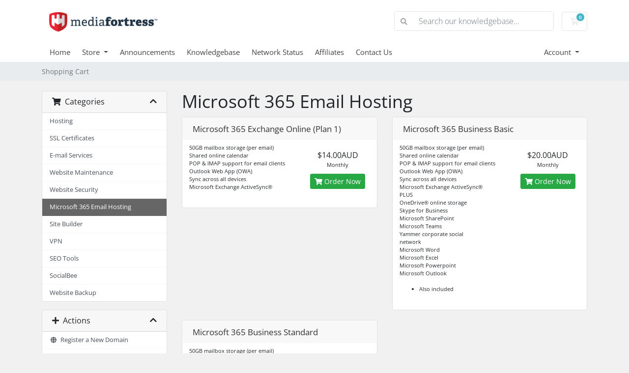

--- FILE ---
content_type: text/plain
request_url: https://www.google-analytics.com/j/collect?v=1&_v=j102&a=532248226&t=pageview&_s=1&dl=https%3A%2F%2Fmy.mediafortress.com.au%2Fstore%2Fmicrosoft-365-email-hosting&ul=en-us%40posix&dt=Shopping%20Cart%20-%20Media%20Fortress&sr=1280x720&vp=1280x720&_u=IEBAAEABAAAAACAAI~&jid=1827577300&gjid=40599010&cid=1584891419.1769473191&tid=UA-35812105-1&_gid=287574566.1769473191&_r=1&_slc=1&z=1163553507
body_size: -453
content:
2,cG-M9LXJ6CDMH